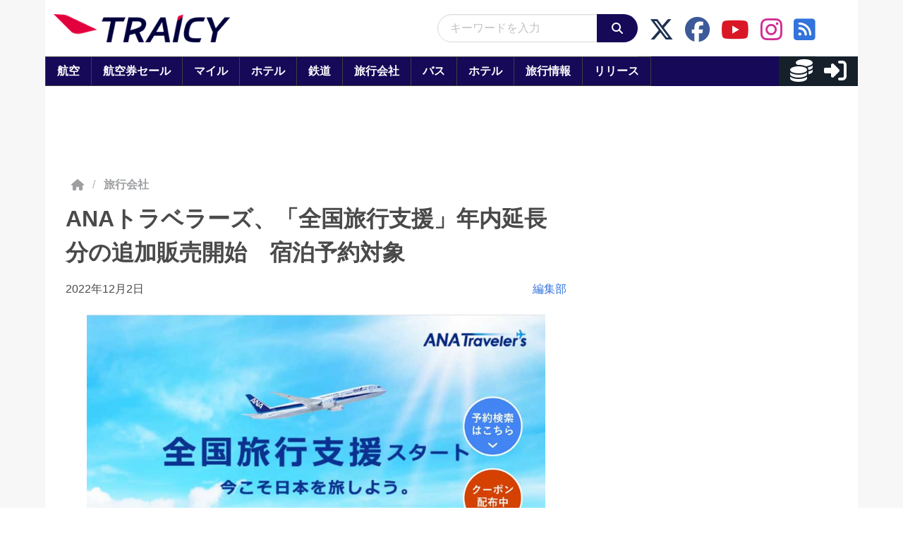

--- FILE ---
content_type: application/javascript; charset=utf-8
request_url: https://fundingchoicesmessages.google.com/f/AGSKWxUOqp7adFlle8HipVv--DuV-svpm5Urygql790gBOuhLdVehWOPrVAN-Dt8iJbp6HKglneSex98HvpBVcQzBioxma3ff-74eivDZcsD0WyRjdviIDtm1_6sSwj2WD9GAcnnsG4birD7hVEdoQEvOFrKCJeK_091D-En6CKvM3syhY55wHnYW0mvVuFm/_/dfp.min.js/GoogleAdBg./adFooterBG._ad4.-popup-ads-
body_size: -1293
content:
window['2ec43d44-61f3-46c6-8fcc-3b96bbe7191c'] = true;